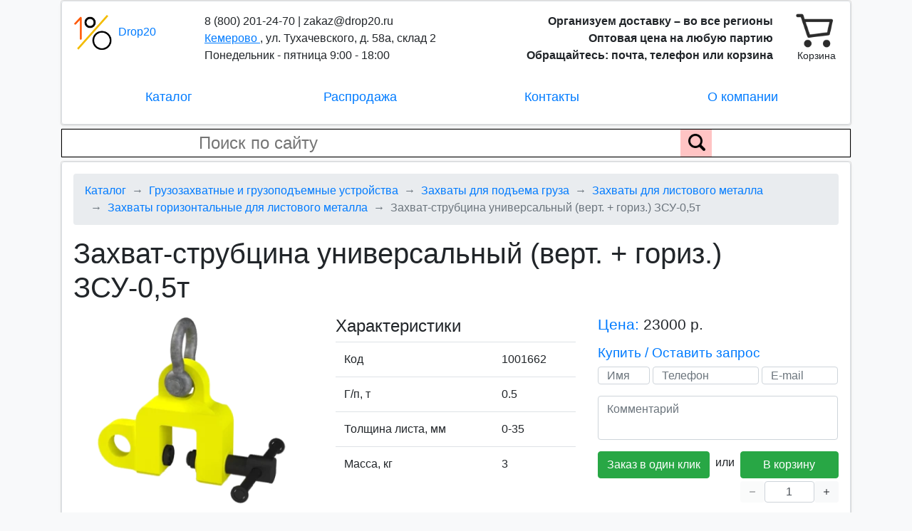

--- FILE ---
content_type: text/html; charset=UTF-8
request_url: https://kemerovo.drop20.ru/catalog/detail/zahvat-strubcina-universalnyy-vert-goriz-zsu-0-5t
body_size: 5962
content:
    <!DOCTYPE html>
<html lang="ru">
    <head>
        <meta charset="UTF-8">
        <meta name="viewport" content="width=device-width, initial-scale=1">
        <meta name="yandex-verification" content="ecb5de52c5812d59" />

        <title>
                Захват-струбцина универсальный (верт. + гориз.) ЗСУ-0,5т – заводская цена с включенной доставкой в Кемерово
        </title>

        <meta property="og:site_name" content="DROP20" />
        <meta property="og:type" content="website" />
        <meta property="og:url" content="https://kemerovo.drop20.ru/catalog/detail/zahvat-strubcina-universalnyy-vert-goriz-zsu-0-5t" />

            <meta name="keywords" content="" />
    <meta name="description" content="Захват-струбцина универсальный (верт. + гориз.) ЗСУ-0,5т – продажа в Кемерово по стоимости производителя. Интернет-магазин заводских оптовых цен Drop20: бесплатная доставка и гарантия на весь ассортимент." />
    <meta property="og:title" content="Захват-струбцина универсальный (верт. + гориз.) ЗСУ-0,5т – заводская цена с включенной доставкой в Кемерово" />
    <meta property="og:description" content="Захват-струбцина универсальный (верт. + гориз.) ЗСУ-0,5т – продажа в Кемерово по стоимости производителя. Интернет-магазин заводских оптовых цен Drop20: бесплатная доставка и гарантия на весь ассортимент." />
            <meta property="og:image" content="https://drop20.ru/storage/product/c7/5e/dc/ce36eaf2-11f0-4957-a4f5-34d8b1aa1809_product_desktop.webp" />
    
        <link rel="preconnect" href="https://www.gstatic.com">
        <link rel="apple-touch-icon" sizes="180x180" href="/apple-touch-icon.png">
        <link rel="icon" type="image/png" sizes="32x32" href="/favicon-32x32.png">
        <link rel="icon" type="image/png" sizes="16x16" href="/favicon-16x16.png">
        <link rel="manifest" href="/site.webmanifest">

        <link href="/build/public.ad6cd6b2c10a6f54542a.css" rel="stylesheet">
        
        <script src="https://www.google.com/recaptcha/api.js?onload=vueRecaptchaApiLoaded&render=explicit" async defer></script>
        <!-- Global site tag (gtag.js) - Google Analytics -->
<script async src="https://www.googletagmanager.com/gtag/js?id=UA-164171142-1"></script>
<script>
  setTimeout(function() {
    window.dataLayer = window.dataLayer || [];
    function gtag(){dataLayer.push(arguments);}
    gtag('js', new Date());

      gtag('config', 'UA-164171142-1');
  }, 100);
</script>

<!-- Yandex.Metrika counter -->
<script type="text/javascript" >
  setTimeout(function() {
  (function(m,e,t,r,i,k,a){m[i]=m[i]||function(){(m[i].a=m[i].a||[]).push(arguments)};
    m[i].l=1*new Date();k=e.createElement(t),a=e.getElementsByTagName(t)[0],k.async=1,k.src=r,a.parentNode.insertBefore(k,a)})
  (window, document, "script", "https://mc.yandex.ru/metrika/tag.js", "ym");

  ym(62082061, "init", {
    clickmap:true,
    trackLinks:true,
    accurateTrackBounce:true,
    webvisor:true
    });
  }, 100);
</script>
<noscript><div><img src="https://mc.yandex.ru/watch/62082061" style="position:absolute; left:-9999px;" alt="" /></div></noscript>
<!-- /Yandex.Metrika counter -->
    </head>
    <body>
    <div>
    <div id="vueApp">
        
<header-component inline-template class="container mb-1" id="headerApp">
<div>
    <div class="row mb-1">
        <div class="col-12">
            <div class="card">
                <div class="bg-white border shadow-sm rounded p-sm-3 container header-container">
                    <div class="row">
                        <div class="col-3 col-sm-2 col-lg-2 header-logo-container">
                            <a class="header-logo-link" href="/">
                                <img width="55" height="55" src="/build/images/public/logo.png" class="mr-1" alt=""/>
                                <span>Drop20</span>
                            </a>
                        </div>
                        <div class="col-6 col-sm-4 col-lg-4 header-info">
                            <div class="text-left d-inline-block" itemscope itemtype="http://schema.org/Organization">
                                <span class="d-none d-sm-block">8 (800) 201-24-70 | zakaz@drop20.ru<br/></span>
                                <span class="header-branch-name" @click="showBranchSelectionForm">
                                   <span>Кемерово</span>
                                                                            <branch-list
                                            uri="/catalog/detail/zahvat-strubcina-universalnyy-vert-goriz-zsu-0-5t"
                                            route="catalog_product_show"
                                        ></branch-list>
                                                                    </span>
                                <span class="d-none" itemprop="name">Drop20</span>
                                <span class="d-block d-sm-none header-mobile-phone-email"><span itemprop="telephone">8 (800) 201-24-70</span> | <span itemprop="email">zakaz@drop20.ru</span><br/></span>
                                <span class="d-block d-sm-none header-mobile-tagline" itemprop="description">Организуем доставку + Оптовые цены + Скидки<br/></span>
                                <span class="d-none d-lg-inline">, </span><span class="d-none d-lg-inline" itemprop="address">ул. Тухачевского, д. 58а, склад 2 <br/></span>
                                <span class="d-none d-lg-inline" itemprop="openingHours">Понедельник - пятница 9:00 - 18:00</span>
                            </div>
                        </div>
                        <div class="d-none d-sm-block col-4 col-lg-5 text-right header-right">
                            <span class="font-weight-bold d-inline d-lg-none">
                                Организуем доставку<br/>Оптовая цена
                            </span>
                            <span class="font-weight-bold d-none d-lg-inline">
                                Организуем доставку – во все регионы<br/>Оптовая цена на любую партию<br/>Обращайтесь: почта, телефон или корзина
                            </span>
                        </div>
                        <cart-btn></cart-btn>
                    </div>
                    <ul class="nav justify-content-around mt-3 header-menu">
                        <li class="col-4 col-md-3 text-center nav-item" id="js-catalog-tree-activator">
                                                                                                                            
                                <catalog-tree
                                    current-catalog-section-ids='["58bf9fe4-c39a-41e2-ab8c-edf3407e52a6","b1d693c5-b25f-48dd-91a2-1b8de8c19aa7","4759bc71-1072-4c5b-8e31-8f54e8703616","0aadb582-b785-444e-adc7-e5197150e010"]'
                                ></catalog-tree>
                                                    </li>
                        <li class="col-4 col-md-3 text-center nav-item">
                            <a class="nav-link" href="/sale">Распродажа</a>
                        </li>
                        <li class="col-4 col-md-3 text-center nav-item">
                            <a class="nav-link" href="/contacts" rel="nofollow">
                                Контакты
                            </a>
                        </li>
                        <li class="d-none d-md-block col-4 col-md-3 text-center nav-item">
                            <a class="nav-link" href="/about" rel="nofollow">О компании</a>
                        </li>
                    </ul>
                </div>
            </div>
        </div>
    </div>
    <div class="row">
        <div class="col-12">
            <div class="card">
                <form class="search-form bg-white" action="/search/">
                    <input type="search" name="q" class="pl-4" placeholder="Поиск по сайту" value="">
                    <div class="search-form-submit">
                        <input type="submit" value="" aria-label="Поиск по сайту">
                        <img src="/build/images/public/search.png" alt="">
                    </div>
                </form> 
            </div>
        </div>
    </div>
</div>
</header-component>

        <div class="container mb-1">
            <div class="row">
                <div class="col-12">
                    <div class="card">
                        <div class="bg-white border shadow-sm rounded p-3">
                                <nav aria-label="breadcrumb" itemscope itemtype="http://schema.org/BreadcrumbList">
    <ol class="breadcrumb">
        <li class="breadcrumb-item" itemprop="itemListElement" itemscope itemtype="http://schema.org/ListItem">
            <a href="/" itemprop="item">
                <span itemprop="name">Каталог</span>
            </a>
            <meta itemprop="position" content="1" />
        </li>

                    
            <li class="breadcrumb-item" 
                                itemprop="itemListElement" itemscope itemtype="http://schema.org/ListItem">
                
                                    <a href="/catalog/gruzozahvatnye-ustroystva-i-gruzopodemnoe-oborudovanie" itemprop="item">
                        <span itemprop="name">Грузозахватные и грузоподъемные устройства</span>
                    </a>
                                
                <meta itemprop="position" content="1" />
            </li>
                    
            <li class="breadcrumb-item" 
                                itemprop="itemListElement" itemscope itemtype="http://schema.org/ListItem">
                
                                    <a href="/catalog/gruzozahvatnye-ustroystva-i-gruzopodemnoe-oborudovanie/zahvaty-dlya-podema-gruza" itemprop="item">
                        <span itemprop="name">Захваты для подъема груза</span>
                    </a>
                                
                <meta itemprop="position" content="2" />
            </li>
                    
            <li class="breadcrumb-item" 
                                itemprop="itemListElement" itemscope itemtype="http://schema.org/ListItem">
                
                                    <a href="/catalog/gruzozahvatnye-ustroystva-i-gruzopodemnoe-oborudovanie/zahvaty-dlya-podema-gruza/zahvaty-dlya-listovogo-metalla" itemprop="item">
                        <span itemprop="name">Захваты для листового металла</span>
                    </a>
                                
                <meta itemprop="position" content="3" />
            </li>
                    
            <li class="breadcrumb-item" 
                                itemprop="itemListElement" itemscope itemtype="http://schema.org/ListItem">
                
                                    <a href="/catalog/gruzozahvatnye-ustroystva-i-gruzopodemnoe-oborudovanie/zahvaty-dlya-podema-gruza/zahvaty-dlya-listovogo-metalla/zahvaty-gorizontalnye-dlya-listovogo-metalla" itemprop="item">
                        <span itemprop="name">Захваты горизонтальные для листового металла</span>
                    </a>
                                
                <meta itemprop="position" content="4" />
            </li>
                    
            <li class="breadcrumb-item active" 
                                    aria-current="page"
                                itemprop="itemListElement" itemscope itemtype="http://schema.org/ListItem">
                
                                    <span itemprop="name">Захват-струбцина универсальный (верт. + гориз.) ЗСУ-0,5т</span>
                                
                <meta itemprop="position" content="5" />
            </li>
            </ol>
</nav>

    <catalog-component inline-template>
        <div>
            
<div class="catalog-product">
            <h1>Захват-струбцина универсальный (верт. + гориз.) ЗСУ-0,5т</h1>
    
    <div class="row mt-3">
        <div class="col-12 col-xl-4">
                            <picture title="Захват-струбцина универсальный (верт. + гориз.) ЗСУ-0,5т" alt="Захват-струбцина универсальный (верт. + гориз.) ЗСУ-0,5т">
                    <source srcset="//drop20.ru/storage/product/c7/5e/dc/ce36eaf2-11f0-4957-a4f5-34d8b1aa1809_mobile.webp" media="(max-width: 575px)">
                    <img src="//drop20.ru/storage/product/c7/5e/dc/ce36eaf2-11f0-4957-a4f5-34d8b1aa1809_desktop.webp" alt="">
                </picture>
                    </div>
        <div class="col-12 col-xl-4 mt-3 mt-xl-0">
            <h2>Характеристики</h2>
            <table class="table">
                <tbody>
                    <tr>
                        <td>Код</td>
                        <td>1001662</td>
                    </tr>
                                            <tr>
                            <td>
                                Г/п, т
                            </td>
                            <td>
                                0.5
                            </td>
                        </tr>
                                            <tr>
                            <td>
                                Толщина листа, мм
                            </td>
                            <td>
                                0-35
                            </td>
                        </tr>
                                        <tr>
                        <td>Масса, кг</td>
                        <td>3</td>
                    </tr>
                </tbody>
            </table>
        </div>
        <div class="col-12 col-xl-4">
            <p class="catalog-product-price-title blue-text">Цена: <span class="catalog-product-price-value">23000 р.</span></p>

            <h3 class="blue-text">Купить / Оставить запрос</h3>
            <div class="mb-3">
                <application-form product-id='1960f0dc-e2cf-4b27-afb9-cbce8fc87904' product-name="Захват-струбцина универсальный (верт. + гориз.) ЗСУ-0,5т"></application-form>
            </div>

                            <div class="d-none d-lg-block">
                    <h3 class="blue-text">Доставка и оплата</h3>
                    <div class="group-delivery-information">
                        <p>
                            <img src="/build/images/public/delivery1.png" class="group-delivery-information-icon" style="top: -5px;" alt=""/>
                            Доставка – любой способ на ваш выбор
                        </p>
                        <p>
                            <img src="/build/images/public/delivery2.png" class="group-delivery-information-icon" style="width: 27px; top: -3px;" alt=""/>
                            <span style="padding-left: 3px;">Оплата – с р/с юр. лица или картой банка</span>
                        </p>
                        <p class="mb-0">
                            <img src="/build/images/public/delivery3.png" class="group-delivery-information-icon" style="top: -1px;" alt=""/>
                            Нашли дешевле – вернем 110% разницы
                        </p>
                    </div>
                </div>
                    </div>
    </div>

    <!-- Mobile -->
    <div class="d-block d-lg-none">
        <div class="blue-text">Доставка и оплата</div>
        <div class="group-delivery-information row">
            <p class="col-6">
                <img src="/build/images/public/delivery1.png" class="group-delivery-information-icon" style="top: -5px;" alt=""/>
                <span>Доставка – любым способом</span>
            </p>
            <p class="col-6">
                <img src="/build/images/public/delivery2.png" class="group-delivery-information-icon" style="width: 27px; top: -3px;" alt=""/>
                <span style="padding-left: 3px;">Оплата – р/с юр. лица или карта</span>
            </p>
            <p class="col-6">
                <img src="/build/images/public/delivery3.png" class="group-delivery-information-icon" style="top: -1px;" alt=""/>
                Нашли дешевле – вернем 110%
            </p>
        </div>
    </div>
    <!-- /Mobile -->

            
        <div class="catalog-product-additional-conditions">
            <h2 class="text-center">Дополнительные условия</h2>

            <div class="row mt-4 mb-2">
                <div class="col-6 col-lg-3 text-center">
                    <p class="catalog-additional-condition">Гарантия</p>
                </div>
                <div class="col-6 col-lg-3 text-center">
                    <p class="catalog-additional-condition">Помощь в подборе</p>
                </div>
                <div class="col-6 col-lg-3 text-center">
                    <p class="catalog-additional-condition">Рассрочка платежа до 100%</p>
                </div>
                <div class="col-6 col-lg-3 text-center">
                    <p class="catalog-additional-condition">Бонусы</p>
                </div>
            </div>

            <div class="row">
                <div class="col-6 col-lg-3 text-center">
                    <p class="catalog-additional-condition">Персональный менеджер</p>
                </div>
                <div class="col-6 col-lg-3 text-center">
                    <p class="catalog-additional-condition">Работаем с НДС</p>
                </div>
                <div class="col-6 col-lg-3 text-center">
                    <p class="catalog-additional-condition">Отгрузка – 24 часа</p>
                </div>
                <div class="col-6 col-lg-3 text-center">
                    <p class="catalog-additional-condition">Работаем по всей России</p>
                </div>
            </div>
        </div>

        
<div class="row mt-3 mb-2 products-list">
    <div class="col-12">
        <h2 class="text-center">Похожие товары</h2>
        <div class="row mt-3 justify-content-around">
                                            <a href="/catalog/detail/zahvat-strubcina-universalnyy-vert-goriz-zsu-1-5t" class="col-4 col-sm-12 col-lg-2 text-center card pb-2">
                                            <picture title="Захват-струбцина универсальный (верт. + гориз.) ЗСУ-1,5т" alt="Захват-струбцина универсальный (верт. + гориз.) ЗСУ-1,5т">
                            <source srcset="//drop20.ru/storage/product/62/f5/8f/80b39e1f-d306-4a1a-9c21-d0d31f87cab3_list_mobile.webp" media="(max-width: 575px)">
                            <img src="//drop20.ru/storage/product/62/f5/8f/80b39e1f-d306-4a1a-9c21-d0d31f87cab3_list_desktop.webp" alt="">
                        </picture>
                                        <div>
                        Захват-струбцина универсальный (верт. + гориз.) ЗСУ-1,5т
                    </div>
                    <div class="mt-2 black-test">
                        Цена, р.: 25000
                    </div>
                </a>
                                            <a href="/catalog/detail/zahvat-strubcina-universalnyy-vert-goriz-zsu-3t" class="col-4 col-sm-12 col-lg-2 text-center card pb-2">
                                            <picture title="Захват-струбцина универсальный (верт. + гориз.) ЗСУ-3т" alt="Захват-струбцина универсальный (верт. + гориз.) ЗСУ-3т">
                            <source srcset="//drop20.ru/storage/product/52/4c/54/b89460ba-7c7b-49a8-b3be-f49f513c8863_list_mobile.webp" media="(max-width: 575px)">
                            <img src="//drop20.ru/storage/product/52/4c/54/b89460ba-7c7b-49a8-b3be-f49f513c8863_list_desktop.webp" alt="">
                        </picture>
                                        <div>
                        Захват-струбцина универсальный (верт. + гориз.) ЗСУ-3т
                    </div>
                    <div class="mt-2 black-test">
                        Цена, р.: 29000
                    </div>
                </a>
                                            <a href="/catalog/detail/zahvat-strubcina-universalnyy-vert-goriz-zsu-5t" class="col-4 col-sm-12 col-lg-2 text-center card pb-2">
                                            <picture title="Захват-струбцина универсальный (верт. + гориз.) ЗСУ-5т" alt="Захват-струбцина универсальный (верт. + гориз.) ЗСУ-5т">
                            <source srcset="//drop20.ru/storage/product/5d/60/d1/a49787ba-abd4-4d57-b5be-5ab8f9177079_list_mobile.webp" media="(max-width: 575px)">
                            <img src="//drop20.ru/storage/product/5d/60/d1/a49787ba-abd4-4d57-b5be-5ab8f9177079_list_desktop.webp" alt="">
                        </picture>
                                        <div>
                        Захват-струбцина универсальный (верт. + гориз.) ЗСУ-5т
                    </div>
                    <div class="mt-2 black-test">
                        Цена, р.: 45000
                    </div>
                </a>
                                            <a href="/catalog/detail/zahvat-strubcina-universalnyy-vert-goriz-zsu-7-5t" class="col-4 col-sm-12 col-lg-2 text-center card pb-2">
                                            <picture title="Захват-струбцина универсальный (верт. + гориз.) ЗСУ-7,5т" alt="Захват-струбцина универсальный (верт. + гориз.) ЗСУ-7,5т">
                            <source srcset="//drop20.ru/storage/product/ae/1c/59/f2dd9e8a-1085-49ea-903a-43b6972a3d34_list_mobile.webp" media="(max-width: 575px)">
                            <img src="//drop20.ru/storage/product/ae/1c/59/f2dd9e8a-1085-49ea-903a-43b6972a3d34_list_desktop.webp" alt="">
                        </picture>
                                        <div>
                        Захват-струбцина универсальный (верт. + гориз.) ЗСУ-7,5т
                    </div>
                    <div class="mt-2 black-test">
                        Цена, р.: 52000
                    </div>
                </a>
                    </div>
    </div>
</div>
    
    <div class="mt-3">
                    <p>Онлайн-каталог Дроп20 принимает заказы на захваты-струбцины универсальные (верт. + гориз.) серии ЗСУ в Кемерово на оптовых условиях.</p><p>Номинальный тоннаж этого образца составляет 0.5 т, масса обрыва – в несколько раз больше. Высота удерживаемого материала – 0-35 мм. Общая масса брутто приспособления – равняется 3 кг. Удерживающая деталь – стальной сдавливающий сегмент на винтовом механизме. Техническая особенность товаров этой категории – разнонаправленные грузовые ушки, которые позволяют фиксировать деталь в поперечной и продольной плоскостях. Применение возможно в единичном виде или в паре (тройке и т. д.). Подбор схемы отражает фактор массогабаритных показателей закрепленных деталей.</p><p>Захват-струбцина универсальный (верт. + гориз.) ЗСУ-0,5т доступен для поставки по цене 23000 рублей. Модель поставляется из наличия в терминале или под заказ. На всю продукцию имеется заводская гарантия. Варианты подтверждения заказа: внесение 100% средств от стоимости заказа, контракт о предпоставке. Эти правила со временем могут быть переработаны.</p>
            </div>
</div>
        </div>
    </catalog-component>
                        </div>
                    </div>
                </div>
            </div>
        </div>

        
<div class="container">
    <div class="row mb-2">
        <div class="col-12">
            <div class="card">
                <div class="bg-white border shadow-sm rounded p-2 text-center">
                    <a href="/personal" rel="nofollow" target="_blank">Политика обработки персональных данных</a>
                    <span class="mx-2">|</span>
                    <a href="/terms-of-use" rel="nofollow" target="_blank">Пользовательское соглашение</a>
                    <span class="mx-2">|</span>
                    <a href="/privacy-agreement" rel="nofollow" target="_blank">Соглашение о конфиденциальности</a>
                </div>
            </div>
        </div>
    </div>
    <div class="row">
        <div class="col-12">
            <div class="card">
                <div class="bg-white border shadow-sm rounded p-3">
                    <div class="row">
                        <div class="col-12 col-lg-8">
                                                            <p>Кемерово, ул. Тухачевского, д. 58а, склад 2 | 8 (800) 201-24-70 | zakaz@drop20.ru</p>
                                                    </div>
                        <div class="col-6 col-lg-2">
                            <p>
                                <a href="/search/map" rel="nofollow">Карта сайта</a><br>
                                <a class="d-md-none" href="/about" rel="nofollow">О компании</a>
                            </p>
                        </div>
                        <div class="col-6 col-lg-2 text-right">
                            <p>Drop20 © 2026</p>
                        </div>
                    </div>
                </div>
            </div>
        </div>
    </div>
</div>

            </div>
</div>
    <script rel="prefetch" src="/build/public.8842773cd6e03c281aa8.js" type="text/javascript"></script>
    </body>
</html>
